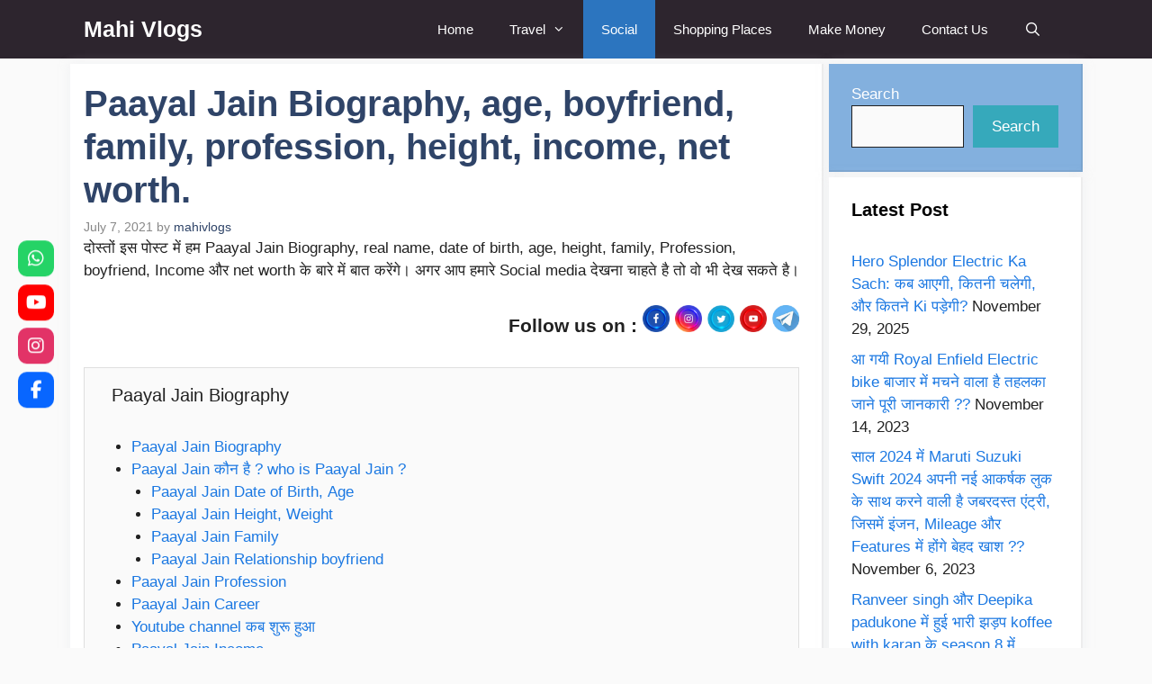

--- FILE ---
content_type: text/html; charset=utf-8
request_url: https://www.google.com/recaptcha/api2/aframe
body_size: 267
content:
<!DOCTYPE HTML><html><head><meta http-equiv="content-type" content="text/html; charset=UTF-8"></head><body><script nonce="VDmcH1SCSJjMx-7spyqeYA">/** Anti-fraud and anti-abuse applications only. See google.com/recaptcha */ try{var clients={'sodar':'https://pagead2.googlesyndication.com/pagead/sodar?'};window.addEventListener("message",function(a){try{if(a.source===window.parent){var b=JSON.parse(a.data);var c=clients[b['id']];if(c){var d=document.createElement('img');d.src=c+b['params']+'&rc='+(localStorage.getItem("rc::a")?sessionStorage.getItem("rc::b"):"");window.document.body.appendChild(d);sessionStorage.setItem("rc::e",parseInt(sessionStorage.getItem("rc::e")||0)+1);localStorage.setItem("rc::h",'1767985523112');}}}catch(b){}});window.parent.postMessage("_grecaptcha_ready", "*");}catch(b){}</script></body></html>